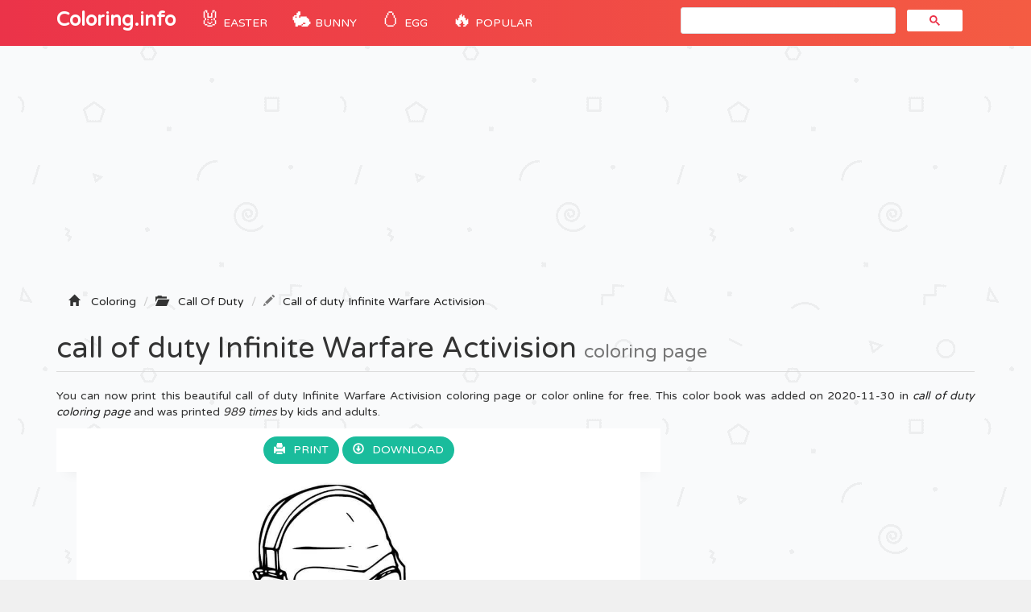

--- FILE ---
content_type: text/html; charset=utf-8
request_url: https://www.google.com/recaptcha/api2/aframe
body_size: 115
content:
<!DOCTYPE HTML><html><head><meta http-equiv="content-type" content="text/html; charset=UTF-8"></head><body><script nonce="CQO4Ny5LCguahx4Wjwi2EQ">/** Anti-fraud and anti-abuse applications only. See google.com/recaptcha */ try{var clients={'sodar':'https://pagead2.googlesyndication.com/pagead/sodar?'};window.addEventListener("message",function(a){try{if(a.source===window.parent){var b=JSON.parse(a.data);var c=clients[b['id']];if(c){var d=document.createElement('img');d.src=c+b['params']+'&rc='+(localStorage.getItem("rc::a")?sessionStorage.getItem("rc::b"):"");window.document.body.appendChild(d);sessionStorage.setItem("rc::e",parseInt(sessionStorage.getItem("rc::e")||0)+1);localStorage.setItem("rc::h",'1769519376263');}}}catch(b){}});window.parent.postMessage("_grecaptcha_ready", "*");}catch(b){}</script></body></html>

--- FILE ---
content_type: application/javascript
request_url: https://coloring-pages.info/js/menu.js
body_size: -241
content:
$(document).ready(function(){
    $(".dropdown").hover(            
        function() {
            $('.dropdown-menu', this).not('.in .dropdown-menu').stop(true,true).slideDown("400");
            $(this).toggleClass('open');        
        },
        function() {
            $('.dropdown-menu', this).not('.in .dropdown-menu').stop(true,true).slideUp("400");
            $(this).toggleClass('open');       
        }
    );
});
